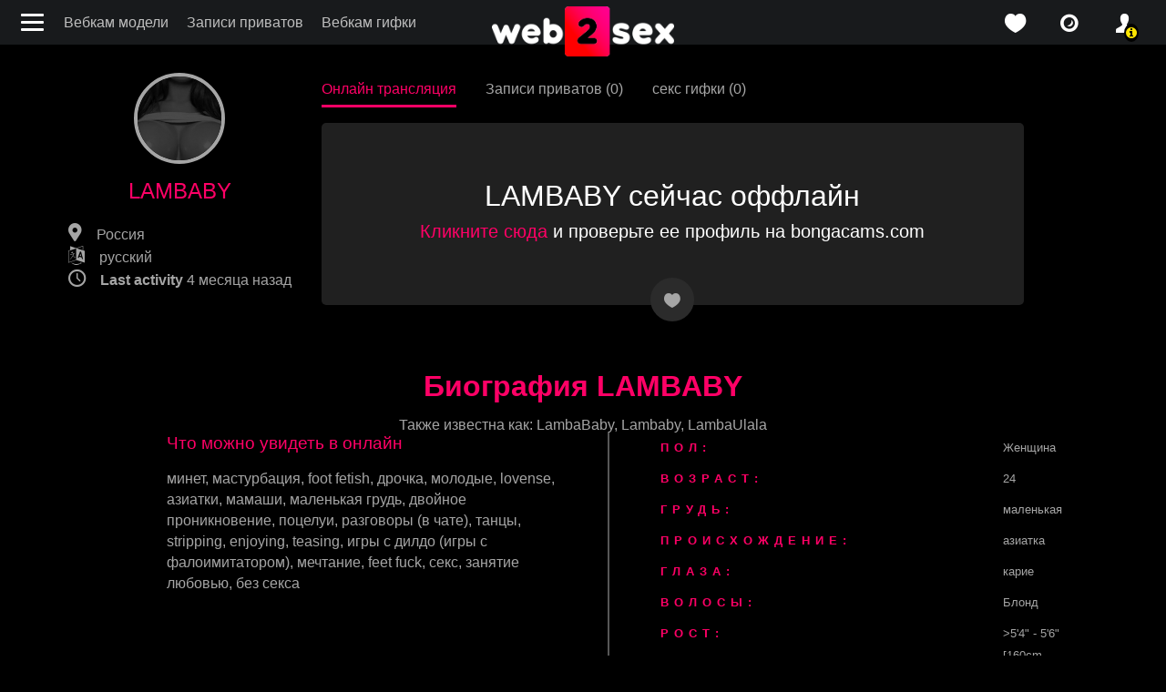

--- FILE ---
content_type: text/html; charset=UTF-8
request_url: https://web2sex1.top/ru/models/lambababy.html
body_size: 5390
content:
<!DOCTYPE html><html lang="ru"><head><meta charset="UTF-8"><meta name="theme-color" content="#000000"><meta name="viewport" content="width=device-width, initial-scale=1"><link rel="preconnect" href="https://fonts.googleapis.com"><link rel="preconnect" href="https://fonts.gstatic.com" crossorigin><meta name="csrf-param" content="_csrf"><meta name="csrf-token" content="reks-N49Hibxr8EcRiMx3Fs815rOoVP2eBhe38uLN6SfnXrM7GxuFLybt0Q1FwKmKHewr6-TYqAXezbp__oBnQ=="><title>Lambaby вебкам красавица в секс видеочат :: Записи приватов, секс шоу, секс чат</title><meta name="og:image" content="https://web2sex.com/upload/cache/upload/models/06/lambababy/500x260-without-blur-krpw-.jpg"><meta http-equiv="last-modified" content="вс, 14 сент. 2025 22:43:03 -0900"><meta name="keywords" content="LAMBABY, bongacams.com, LambaBaby, Lambaby, LambaUlala, минет, мастурбация, foot fetish, дрочка, молодые, lovense, азиатки, мамаши, маленькая грудь, двойное проникновение, поцелуи, разговоры (в чате), танцы, stripping, enjoying, teasing, игры с дилдо (игры с фалоимитатором), мечтание, feet fuck, секс, занятие любовью, без секса"><meta property="og:title" content="Lambaby вебкам красавица в секс видеочат"><meta property="og:url" content="/ru/models/lambababy.html"><meta name="description" content="Lambaby это вебкам модель. С сервиса bongacams.com. Другие никнеймы: LambaBaby, Lambaby, LфьифBфин, Lфьифин."><meta property="og:description" content="Lambaby это вебкам модель. С сервиса bongacams.com. Другие никнеймы: LambaBaby, Lambaby, LфьифBфин, Lфьифин."><meta property="og:locale" content="ru"><meta property="og:locale:alternate" content="en"><meta property="og:type" content="website"><meta name="mobile-web-app-capable" content="yes"><meta name="apple-mobile-web-app-capable" content="yes"><meta name="msapplication-starturl" content="/"><meta name="theme-color" content="#000000"><link href="/manifest.json?v=1683742213" rel="manifest"><link type="application/opensearchdescription+xml" href="/ru/search/quick-search.xml" rel="search"><link type="image/png" href="/images/icons/web2sex.com/android-chrome-144x144.png?v=1683742212" rel="icon"><link type="image/png" href="/images/icons/web2sex.com/android-chrome-168x168.png?v=1683742212" rel="icon"><link type="image/png" href="/images/icons/web2sex.com/android-chrome-192x192.png?v=1683742212" rel="icon"><link type="image/png" href="/images/icons/web2sex.com/android-chrome-48x48.png?v=1683742213" rel="icon"><link type="image/png" href="/images/icons/web2sex.com/android-chrome-512x512.png?v=1683742213" rel="icon"><link type="image/png" href="/images/icons/web2sex.com/android-chrome-72x72.png?v=1683742213" rel="icon"><link type="image/png" href="/images/icons/web2sex.com/android-chrome-96x96.png?v=1683742214" rel="icon"><link href="/images/icons/web2sex.com/apple-touch-icon-180x180.png?v=1683742212" rel="apple-touch-icon" sizes="180x180"><link type="image/png" href="/images/icons/web2sex.com/favicon-16x16.png?v=1683742212" rel="icon"><link type="image/png" href="/images/icons/web2sex.com/favicon-32x32.png?v=1683742212" rel="icon"><link type="image/png" href="/images/icons/web2sex.com/mstile-150x150.png?v=1683742212" rel="icon"><link href="https://web2sex.com/models/lambababy.html" rel="alternate" hreflang="en"><link name="rating" content="adult"><link name="rating" content="RTA-5042-1996-1400-1577-RTA"><link href="https://web2sex.com/models/lambababy.html" rel="alternate" hreflang="x-default"><link href="https://web2sex.com/models/lambababy.html" rel="canonical"><link href="/assets/minify/14ff5bee97d2b526300129e0b7339ad26e6bb789.css?v=1768677860" rel="preload" as="style"><link href="https://fonts.googleapis.com/css2?family=Roboto:wght@400;700&amp;display=optional" rel="preload" as="style"><link href="/assets/minify/a8a007b55b134bc7eca68294dccd014c1a2c402b.css?v=1768677860" rel="preload" as="style"><link href="/assets/minify/381a69aee24062a72bb747ece86ba82a6af4031e.js?v=1768505344" rel="preload" as="script"><link href="/assets/minify/14ff5bee97d2b526300129e0b7339ad26e6bb789.css?v=1768677860" rel="stylesheet"><link href="https://fonts.googleapis.com/css2?family=Roboto:wght@400;700&amp;display=optional" rel="stylesheet"><link href="/assets/minify/a8a007b55b134bc7eca68294dccd014c1a2c402b.css?v=1768677860" rel="stylesheet"><script>
window.links = {
likes: "/ru/user/favorite"
};
window.flashes = [];
window.addEventListener('load', function() { if ('serviceWorker' in navigator) { var src = '/dist/js/service-worker.js?host=web2sex.com&t=1704468424'; navigator.serviceWorker.register(src, {scope: "/"}); navigator.serviceWorker.getRegistrations().then(function(registrations) { for(var registration of registrations) { if(registration.active && registration.active.scriptURL && registration.active.scriptURL.indexOf(src) < 0) { registration.unregister(); } } }); } });
window['items-thumbnails'] = {models: {}, videos: {}};</script></head><body style="background-color: #000;" class="is-guest models view"><header class="navbar navbar-default"><div class="container-fluid"><div><button class="navbar-toggle hamburger hamburger--arrow float-left" type="button" title="Menu"><span class="hamburger-box"><span class="hamburger-inner"></span></span></button><ul id="w0" class="menu d-none d-md-flex nav"><li class="nav-item"><a class="nav-link" href="/ru/models/index">Вебкам модели</a></li><li class="nav-item"><a class="nav-link" href="/ru/videos/index">Записи приватов</a></li><li class="nav-item"><a class="nav-link" href="/ru/snaps/index">Вебкам гифки</a></li></ul> </div><div class="logo"><a href="/ru" title="web2sex.com Sex Chat and Live XXX Porn Shows"><img src="/images/logo.png?v=2" width="200" height="55" alt="logo"></a> </div><div class="header-panel"><ul id="w1" class="nav"><li class="favorite nav-item"><a class="icon-love_icon nav-link" href="/ru/user/favorite?type=models" title="favorite"></a></li><li class="favorite nav-item"><a class="icon-isight nav-link" href="/ru/snaps/index" title="live photos"></a></li><li class="user alarm nav-item"><a class="icon-profile_icon nav-link" href="/ru/user/login" title="profile"></a></li></ul> </div><!--header-panel--></div></header><div class="sidebar"><button class="hamburger hamburger--slider js-hamburger is-active" title="Menu"><div class="hamburger-box"><div class="hamburger-inner"></div></div></button><ul class="nav menu d-block"><li><a href="/?language=ru"><span class="icon-home"></span>Главная</a></li><li><a href="/ru/models/index"><span class="icon-isight"></span>Порно вебкамеры</a></li><li><a href="/ru/videos/index"><span class="icon-video"></span>Видео (записи приватов)</a></li><li><a href="/ru/snaps/index"><span class="icon-snaps"></span>Снапы</a></li><li><a href="/ru/tags/index"><span class="icon-tags"></span>Категории (beta)</a></li><li class="gender"><a href="javascript://"><span class="icon-venus-mars"></span>Гетеросексуалы</a><ul><li><a href="/ru/models/transsexual?c-gender=transgender" rel="nofollow" data-method="post"><span class="icon-transgender"></span>Трансгендеры</a></li></ul></li><li class="social"><ul><li><a href="https://twitter.com/web2sex" title="twitter" rel="nofollow" target="_blank"><span class="icon-twitter"></span></a></li><li><a href="https://vk.com/web2sex" title="vk" rel="nofollow" target="_blank"><span class="icon-vkontakte"></span></a></li><li><a href="https://telegram.me/s/web2sex" title="telegram" rel="nofollow" target="_blank"><span class="icon-paper-plane"></span></a></li><li><a href="https://www.reddit.com/r/web2sex/" title="reddit" rel="nofollow" target="_blank"><span class="icon-reddit-alien"></span></a></li></ul></li></ul></div><div class="page-content"><section class="view-model"><div class="container"><div class="row"><div class="col-sm-3 col-md-3 model-card"><div class="text-center"><ul><li class="text-center d-flex d-sm-inline-block align-items-center"><img class="rounded-circle" src="/upload/cache/upload/models/06/lambababy/180x180-without-blur-krpw-.jpg" width="180" height="180" alt="LAMBABY"> <h1 class="pl-2 pl-sm-0">LAMBABY</h1> </li><li class="params d-none d-md-block icon-location">
Россия </li><li class="params d-none d-md-block icon-language">
русский </li><li class="params d-none d-md-block icon-clock"><strong> Last activity</strong> <time data-toggle="timeago" datetime="2025-09-14T22:43:03-09:00">14.09.2025 22:43</time> </li></ul></div></div><div class="col-sm-9 col-md-9 col-lg-8"><nav class="model-header"><ul><li class="text-right text-nowrap"><a class="active" href="/ru/models/lambababy.html" title="watch live transmission of LAMBABY">Онлайн трансляция</a> </li><li class="text-left text-nowrap"><a class="" href="/ru/models/lambababy/videos" title="all videos of LAMBABY">Записи приватов (0)</a> </li><li class="text-left text-nowrap"><a class="" href="/ru/models/lambababy/photos" title="all moments of LAMBABY">секс гифки (0)</a> </li></ul></nav> <div class="model-video"><div class="video-view offline"><span class="text-center"><div class="cams offline"><h2 class="text">LAMBABY сейчас оффлайн</h2><p class="text h5"><a rel="nofollow" target="_blank" href="/ru/models/go?service=1&model=2940787">Кликните сюда</a> и проверьте ее профиль на bongacams.com</p></div></span></div><div class="btn-group"><span class="favorite heart icon-love_icon" title="favorite" data-id="2940787" data-type="favorite" data-object="model"></span> </div></div></div></div></div></section><section class="model-info"><div class="container"><h2 class="text-sm-center info-title">Биография LAMBABY</h2><p class="knows-as text-sm-center">
Также известна как: LambaBaby, Lambaby, LambaUlala </p><div class="row info-details mb-0 mt-0"><div class="col-md-6 model-video"><div class="tags-pjax clearfix"> <h3>Что можно увидеть в онлайн</h3> <div class="tags"><a href="/ru/tags/blowjob.html?gender=4">минет</a>, <a href="/ru/tags/masturbation.html?gender=4">мастурбация</a>, <a href="/ru/tags/foot-fetish.html?gender=4">foot fetish</a>, <a href="/ru/tags/handjob.html?gender=4">дрочка</a>, <a href="/ru/tags/teen.html?gender=4">молодые</a>, <a href="/ru/tags/lovense.html?gender=4">lovense</a>, <a href="/ru/tags/asian.html?gender=4">азиатки</a>, <a href="/ru/tags/milf.html?gender=4">мамаши</a>, <a href="/ru/tags/small-tits.html?gender=4">маленькая грудь</a>, <a href="/ru/tags/double-penetration.html?gender=4">двойное проникновение</a>, <a href="/ru/tags/kissing.html?gender=4">поцелуи</a>, <a href="/ru/tags/chatting.html?gender=4">разговоры (в чате)</a>, <a href="/ru/tags/dancing.html?gender=4">танцы</a>, <a href="/ru/tags/stripping.html?gender=4">stripping</a>, <a href="/ru/tags/enjoying.html?gender=4">enjoying</a>, <a href="/ru/tags/teasing.html?gender=4">teasing</a>, <a href="/ru/tags/dildoing.html?gender=4">игры с дилдо (игры с фалоимитатором)</a>, <a href="/ru/tags/dreaming.html?gender=4">мечтание</a>, <a href="/ru/tags/feet-fuck.html?gender=4">feet fuck</a>, <a href="/ru/tags/fucking.html?gender=4">секс</a>, <a href="/ru/tags/love-making.html?gender=4">занятие любовью</a>, <a href="/ru/tags/no-fucking.html?gender=4">без секса</a></div> </div> </div><div class="col-md-5 offset-md-1 model-video"><table><tbody><tr><th class="table-label">Пол:</th><td><a href="/ru/models/index?gender=4">Женщина</a></td></tr><tr><th class="table-label">Возраст:</th><td>24</td></tr><tr><th class="table-label">Грудь:</th><td>маленькая</td></tr><tr><th class="table-label">Происхождение:</th><td>азиатка</td></tr><tr><th class="table-label">Глаза:</th><td>карие</td></tr><tr><th class="table-label">Волосы:</th><td>Блонд</td></tr><tr><th class="table-label">Рост:</th><td>>5'4" - 5'6" [160cm - 170cm]</td></tr><tr><th class="table-label">Языки:</th><td>русский</td></tr><tr><th class="table-label">Интимная стрижка:</th><td>бритая</td></tr><tr><th class="table-label">Пол:</th><td>Женщина</td></tr><tr><th class="table-label">Сексуальные предпочтения:</th><td>гетеро</td></tr><tr><th class="table-label">Вес:</th><td>46 - 55 кг</td></tr><tr><th class="table-label">Страна:</th><td>Россия</td></tr><tr><th class="table-label">Interested In:</th><td>Turns on: Полный приват))
Dubstep, Electronic, DnB
Сочетание доброты, юмора и дерзости)<br />Turns off: Безлимитные ветераны активности;</td></tr><tr><th class="table-label">Butt:</th><td>Medium</td></tr></tbody></table></div></div></div></section><noindex><div id="online-top-models" class="online-models " data-pjax-container="" data-pjax-push-state data-pjax-scrollto><div class="video widget "><div class="label cams d-flex align-items-center justify-content-between"><h2 class="text-left mb-0">
3817 Моделей онлайн </h2><div class="label-right hidden-xs"><a href="/ru/models/index" data-pjax="0">Показать все</a> </div></div><div class="text-center mt-3 mt-lg-0"><ul class="favorite-tags mb-5"><li><a class="" href="/ru/models/index?is_new=1" title="новые модели" data-pjax="0">новые</a></li><li><a href="/ru/tags/teen.html" title="молодые" data-pjax="0">молодые</a></li><li><a href="/ru/tags/ebony.html" title="чернокожие" data-pjax="0">чернокожие</a></li><li><a href="/ru/tags/asian.html" title="азиатки" data-pjax="0">азиатки</a></li><li><a href="/ru/tags/milf.html" title="мамаши" data-pjax="0">мамаши</a></li><li><a href="/ru/tags/bbw.html" title="bbw (толстые)" data-pjax="0">bbw (толстые)</a></li><li><a href="/ru/tags/mature.html" title="зрелые" data-pjax="0">зрелые</a></li><li><a href="/ru/tags/gangbang.html" title="gangbang (групповуха)" data-pjax="0">gangbang (групповуха)</a></li></ul> </div></div><div class="text-center"><span class="icon-spin6 animate-spin h1"></span></div></div></noindex></div><footer><div class="container-fluid"><div class="row justify-content-center"><div class="left-footer col-md-3 col-12 col-sm-6 order-0"><ul id="w2" class="nav-pills nav"><li class="nav-item"><a class="nav-link" href="https://websex.club/donate/" target="_blank">❤️ Donate</a></li><li class="nav-item"><a class="nav-link" href="https://websex.club/became-a-webcam-model/" target="_blank">🥰 Стать моделью</a></li><li class="nav-item"><a class="nav-link" href="https://websex.club/for-webmasters/" target="_blank">💵 Для вебмастеров</a></li><li class="nav-item"><a class="nav-link" href="https://websex.club/dmca/" target="_blank">💀 DMCA / удаление контента</a></li></ul> </div><div class="center-footer col-md-3 col-12 order-2 order-md-1"><a href="/ru"><img src="/images/logo-footer.png" width="224" height="67" alt="logo"></a> </div><div class="right-footer col-md-3 col-12 col-sm-6 order-1 order-md-2"><noindex><ul class="text-sm-right nav-pills"><li><a href="/ru/models/lambababy.html?picker-language=ru" ref="nofollow" title="Русский">Русский</a></li><li><a href="/models/lambababy.html?picker-language=en" ref="nofollow" title="English">English</a></li></ul></noindex> </div></div><div class="row justify-content-center"><div class="center-footer col-md-8 col-12"><p>Бесплатный записи приватов веб-камер: секс чат и порно шоу
Free ❤️ Live Sex Cams: ✔️Videos Recorded Porn ✔️Sex Chat ❌❌❌ Porn Shows from Bongacams, Stripchat and Chaturbate.</p><p class="mt-3 mb-5 mb-md-0"><a href="/?language=ru">web2sex.com</a> | <a href="https://lesbianpink.live/">lesbianpink.live</a> </p></div></div></div></footer><script type="application/ld+json">{"@context":"https://schema.org","@type":"BreadcrumbList","itemListElement":[{"@type":"ListItem","position":1,"item":{"@id":"/?language=ru","name":"Главная"}},{"@type":"ListItem","position":2,"item":{"@id":"/ru/models/index","name":"Модели"}},{"@type":"ListItem","position":3,"item":{"@id":"/ru/models/lambababy.html","name":"LAMBABY"}}]}</script><script src="/assets/minify/381a69aee24062a72bb747ece86ba82a6af4031e.js?v=1768505344"></script><script>window.thumbnails.push('models', "eNqrVjKyNDEwtzBXsoqOrQUAGWkDpA==", true);</script><script src="/assets/minify/b-57813c3cdc38719f32bbff3f1008c528.js"></script><script defer src="https://static.cloudflareinsights.com/beacon.min.js/vcd15cbe7772f49c399c6a5babf22c1241717689176015" integrity="sha512-ZpsOmlRQV6y907TI0dKBHq9Md29nnaEIPlkf84rnaERnq6zvWvPUqr2ft8M1aS28oN72PdrCzSjY4U6VaAw1EQ==" data-cf-beacon='{"version":"2024.11.0","token":"9ceaf1199a624b918e46bf822ccc846c","r":1,"server_timing":{"name":{"cfCacheStatus":true,"cfEdge":true,"cfExtPri":true,"cfL4":true,"cfOrigin":true,"cfSpeedBrain":true},"location_startswith":null}}' crossorigin="anonymous"></script>
</body></html>